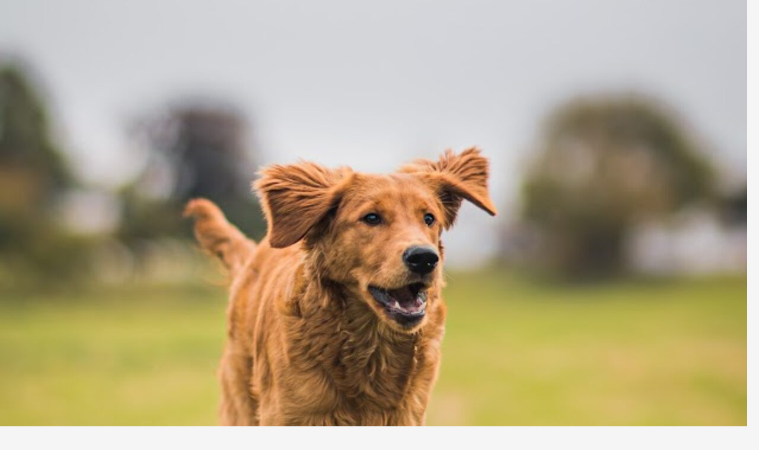

--- FILE ---
content_type: text/html; charset=UTF-8
request_url: https://prima.sysrq.info/index.php/2014/12/23/god-jul-2/
body_size: 11620
content:
<!DOCTYPE html>
<html lang="nb-NO" xmlns:og="http://ogp.me/ns#" xmlns:fb="http://ogp.me/ns/fb#">
<head>
	<meta charset="UTF-8">
	<meta name="viewport" content="width=device-width, initial-scale=1.0">
	<title>GOD JUL | Gyldenlykke</title>
	<link rel="profile" href="https://gmpg.org/xfn/11">
	<link rel="pingback" href="https://prima.sysrq.info/xmlrpc.php">
	<meta name='robots' content='max-image-preview:large' />
<link rel="alternate" type="application/rss+xml" title="Gyldenlykke &raquo; strøm" href="https://prima.sysrq.info/index.php/feed/" />
<link rel="alternate" type="application/rss+xml" title="Gyldenlykke &raquo; kommentarstrøm" href="https://prima.sysrq.info/index.php/comments/feed/" />
<link rel="alternate" type="application/rss+xml" title="Gyldenlykke &raquo; GOD JUL kommentarstrøm" href="https://prima.sysrq.info/index.php/2014/12/23/god-jul-2/feed/" />
<link rel="alternate" title="oEmbed (JSON)" type="application/json+oembed" href="https://prima.sysrq.info/index.php/wp-json/oembed/1.0/embed?url=https%3A%2F%2Fprima.sysrq.info%2Findex.php%2F2014%2F12%2F23%2Fgod-jul-2%2F" />
<link rel="alternate" title="oEmbed (XML)" type="text/xml+oembed" href="https://prima.sysrq.info/index.php/wp-json/oembed/1.0/embed?url=https%3A%2F%2Fprima.sysrq.info%2Findex.php%2F2014%2F12%2F23%2Fgod-jul-2%2F&#038;format=xml" />
<style id='wp-img-auto-sizes-contain-inline-css'>
img:is([sizes=auto i],[sizes^="auto," i]){contain-intrinsic-size:3000px 1500px}
/*# sourceURL=wp-img-auto-sizes-contain-inline-css */
</style>
<style id='wp-emoji-styles-inline-css'>

	img.wp-smiley, img.emoji {
		display: inline !important;
		border: none !important;
		box-shadow: none !important;
		height: 1em !important;
		width: 1em !important;
		margin: 0 0.07em !important;
		vertical-align: -0.1em !important;
		background: none !important;
		padding: 0 !important;
	}
/*# sourceURL=wp-emoji-styles-inline-css */
</style>
<style id='wp-block-library-inline-css'>
:root{--wp-block-synced-color:#7a00df;--wp-block-synced-color--rgb:122,0,223;--wp-bound-block-color:var(--wp-block-synced-color);--wp-editor-canvas-background:#ddd;--wp-admin-theme-color:#007cba;--wp-admin-theme-color--rgb:0,124,186;--wp-admin-theme-color-darker-10:#006ba1;--wp-admin-theme-color-darker-10--rgb:0,107,160.5;--wp-admin-theme-color-darker-20:#005a87;--wp-admin-theme-color-darker-20--rgb:0,90,135;--wp-admin-border-width-focus:2px}@media (min-resolution:192dpi){:root{--wp-admin-border-width-focus:1.5px}}.wp-element-button{cursor:pointer}:root .has-very-light-gray-background-color{background-color:#eee}:root .has-very-dark-gray-background-color{background-color:#313131}:root .has-very-light-gray-color{color:#eee}:root .has-very-dark-gray-color{color:#313131}:root .has-vivid-green-cyan-to-vivid-cyan-blue-gradient-background{background:linear-gradient(135deg,#00d084,#0693e3)}:root .has-purple-crush-gradient-background{background:linear-gradient(135deg,#34e2e4,#4721fb 50%,#ab1dfe)}:root .has-hazy-dawn-gradient-background{background:linear-gradient(135deg,#faaca8,#dad0ec)}:root .has-subdued-olive-gradient-background{background:linear-gradient(135deg,#fafae1,#67a671)}:root .has-atomic-cream-gradient-background{background:linear-gradient(135deg,#fdd79a,#004a59)}:root .has-nightshade-gradient-background{background:linear-gradient(135deg,#330968,#31cdcf)}:root .has-midnight-gradient-background{background:linear-gradient(135deg,#020381,#2874fc)}:root{--wp--preset--font-size--normal:16px;--wp--preset--font-size--huge:42px}.has-regular-font-size{font-size:1em}.has-larger-font-size{font-size:2.625em}.has-normal-font-size{font-size:var(--wp--preset--font-size--normal)}.has-huge-font-size{font-size:var(--wp--preset--font-size--huge)}.has-text-align-center{text-align:center}.has-text-align-left{text-align:left}.has-text-align-right{text-align:right}.has-fit-text{white-space:nowrap!important}#end-resizable-editor-section{display:none}.aligncenter{clear:both}.items-justified-left{justify-content:flex-start}.items-justified-center{justify-content:center}.items-justified-right{justify-content:flex-end}.items-justified-space-between{justify-content:space-between}.screen-reader-text{border:0;clip-path:inset(50%);height:1px;margin:-1px;overflow:hidden;padding:0;position:absolute;width:1px;word-wrap:normal!important}.screen-reader-text:focus{background-color:#ddd;clip-path:none;color:#444;display:block;font-size:1em;height:auto;left:5px;line-height:normal;padding:15px 23px 14px;text-decoration:none;top:5px;width:auto;z-index:100000}html :where(.has-border-color){border-style:solid}html :where([style*=border-top-color]){border-top-style:solid}html :where([style*=border-right-color]){border-right-style:solid}html :where([style*=border-bottom-color]){border-bottom-style:solid}html :where([style*=border-left-color]){border-left-style:solid}html :where([style*=border-width]){border-style:solid}html :where([style*=border-top-width]){border-top-style:solid}html :where([style*=border-right-width]){border-right-style:solid}html :where([style*=border-bottom-width]){border-bottom-style:solid}html :where([style*=border-left-width]){border-left-style:solid}html :where(img[class*=wp-image-]){height:auto;max-width:100%}:where(figure){margin:0 0 1em}html :where(.is-position-sticky){--wp-admin--admin-bar--position-offset:var(--wp-admin--admin-bar--height,0px)}@media screen and (max-width:600px){html :where(.is-position-sticky){--wp-admin--admin-bar--position-offset:0px}}

/*# sourceURL=wp-block-library-inline-css */
</style><style id='global-styles-inline-css'>
:root{--wp--preset--aspect-ratio--square: 1;--wp--preset--aspect-ratio--4-3: 4/3;--wp--preset--aspect-ratio--3-4: 3/4;--wp--preset--aspect-ratio--3-2: 3/2;--wp--preset--aspect-ratio--2-3: 2/3;--wp--preset--aspect-ratio--16-9: 16/9;--wp--preset--aspect-ratio--9-16: 9/16;--wp--preset--color--black: #000;--wp--preset--color--cyan-bluish-gray: #abb8c3;--wp--preset--color--white: #fff;--wp--preset--color--pale-pink: #f78da7;--wp--preset--color--vivid-red: #cf2e2e;--wp--preset--color--luminous-vivid-orange: #ff6900;--wp--preset--color--luminous-vivid-amber: #fcb900;--wp--preset--color--light-green-cyan: #7bdcb5;--wp--preset--color--vivid-green-cyan: #00d084;--wp--preset--color--pale-cyan-blue: #8ed1fc;--wp--preset--color--vivid-cyan-blue: #0693e3;--wp--preset--color--vivid-purple: #9b51e0;--wp--preset--color--green: #24890d;--wp--preset--color--dark-gray: #2b2b2b;--wp--preset--color--medium-gray: #767676;--wp--preset--color--light-gray: #f5f5f5;--wp--preset--gradient--vivid-cyan-blue-to-vivid-purple: linear-gradient(135deg,rgb(6,147,227) 0%,rgb(155,81,224) 100%);--wp--preset--gradient--light-green-cyan-to-vivid-green-cyan: linear-gradient(135deg,rgb(122,220,180) 0%,rgb(0,208,130) 100%);--wp--preset--gradient--luminous-vivid-amber-to-luminous-vivid-orange: linear-gradient(135deg,rgb(252,185,0) 0%,rgb(255,105,0) 100%);--wp--preset--gradient--luminous-vivid-orange-to-vivid-red: linear-gradient(135deg,rgb(255,105,0) 0%,rgb(207,46,46) 100%);--wp--preset--gradient--very-light-gray-to-cyan-bluish-gray: linear-gradient(135deg,rgb(238,238,238) 0%,rgb(169,184,195) 100%);--wp--preset--gradient--cool-to-warm-spectrum: linear-gradient(135deg,rgb(74,234,220) 0%,rgb(151,120,209) 20%,rgb(207,42,186) 40%,rgb(238,44,130) 60%,rgb(251,105,98) 80%,rgb(254,248,76) 100%);--wp--preset--gradient--blush-light-purple: linear-gradient(135deg,rgb(255,206,236) 0%,rgb(152,150,240) 100%);--wp--preset--gradient--blush-bordeaux: linear-gradient(135deg,rgb(254,205,165) 0%,rgb(254,45,45) 50%,rgb(107,0,62) 100%);--wp--preset--gradient--luminous-dusk: linear-gradient(135deg,rgb(255,203,112) 0%,rgb(199,81,192) 50%,rgb(65,88,208) 100%);--wp--preset--gradient--pale-ocean: linear-gradient(135deg,rgb(255,245,203) 0%,rgb(182,227,212) 50%,rgb(51,167,181) 100%);--wp--preset--gradient--electric-grass: linear-gradient(135deg,rgb(202,248,128) 0%,rgb(113,206,126) 100%);--wp--preset--gradient--midnight: linear-gradient(135deg,rgb(2,3,129) 0%,rgb(40,116,252) 100%);--wp--preset--font-size--small: 13px;--wp--preset--font-size--medium: 20px;--wp--preset--font-size--large: 36px;--wp--preset--font-size--x-large: 42px;--wp--preset--spacing--20: 0.44rem;--wp--preset--spacing--30: 0.67rem;--wp--preset--spacing--40: 1rem;--wp--preset--spacing--50: 1.5rem;--wp--preset--spacing--60: 2.25rem;--wp--preset--spacing--70: 3.38rem;--wp--preset--spacing--80: 5.06rem;--wp--preset--shadow--natural: 6px 6px 9px rgba(0, 0, 0, 0.2);--wp--preset--shadow--deep: 12px 12px 50px rgba(0, 0, 0, 0.4);--wp--preset--shadow--sharp: 6px 6px 0px rgba(0, 0, 0, 0.2);--wp--preset--shadow--outlined: 6px 6px 0px -3px rgb(255, 255, 255), 6px 6px rgb(0, 0, 0);--wp--preset--shadow--crisp: 6px 6px 0px rgb(0, 0, 0);}:where(.is-layout-flex){gap: 0.5em;}:where(.is-layout-grid){gap: 0.5em;}body .is-layout-flex{display: flex;}.is-layout-flex{flex-wrap: wrap;align-items: center;}.is-layout-flex > :is(*, div){margin: 0;}body .is-layout-grid{display: grid;}.is-layout-grid > :is(*, div){margin: 0;}:where(.wp-block-columns.is-layout-flex){gap: 2em;}:where(.wp-block-columns.is-layout-grid){gap: 2em;}:where(.wp-block-post-template.is-layout-flex){gap: 1.25em;}:where(.wp-block-post-template.is-layout-grid){gap: 1.25em;}.has-black-color{color: var(--wp--preset--color--black) !important;}.has-cyan-bluish-gray-color{color: var(--wp--preset--color--cyan-bluish-gray) !important;}.has-white-color{color: var(--wp--preset--color--white) !important;}.has-pale-pink-color{color: var(--wp--preset--color--pale-pink) !important;}.has-vivid-red-color{color: var(--wp--preset--color--vivid-red) !important;}.has-luminous-vivid-orange-color{color: var(--wp--preset--color--luminous-vivid-orange) !important;}.has-luminous-vivid-amber-color{color: var(--wp--preset--color--luminous-vivid-amber) !important;}.has-light-green-cyan-color{color: var(--wp--preset--color--light-green-cyan) !important;}.has-vivid-green-cyan-color{color: var(--wp--preset--color--vivid-green-cyan) !important;}.has-pale-cyan-blue-color{color: var(--wp--preset--color--pale-cyan-blue) !important;}.has-vivid-cyan-blue-color{color: var(--wp--preset--color--vivid-cyan-blue) !important;}.has-vivid-purple-color{color: var(--wp--preset--color--vivid-purple) !important;}.has-black-background-color{background-color: var(--wp--preset--color--black) !important;}.has-cyan-bluish-gray-background-color{background-color: var(--wp--preset--color--cyan-bluish-gray) !important;}.has-white-background-color{background-color: var(--wp--preset--color--white) !important;}.has-pale-pink-background-color{background-color: var(--wp--preset--color--pale-pink) !important;}.has-vivid-red-background-color{background-color: var(--wp--preset--color--vivid-red) !important;}.has-luminous-vivid-orange-background-color{background-color: var(--wp--preset--color--luminous-vivid-orange) !important;}.has-luminous-vivid-amber-background-color{background-color: var(--wp--preset--color--luminous-vivid-amber) !important;}.has-light-green-cyan-background-color{background-color: var(--wp--preset--color--light-green-cyan) !important;}.has-vivid-green-cyan-background-color{background-color: var(--wp--preset--color--vivid-green-cyan) !important;}.has-pale-cyan-blue-background-color{background-color: var(--wp--preset--color--pale-cyan-blue) !important;}.has-vivid-cyan-blue-background-color{background-color: var(--wp--preset--color--vivid-cyan-blue) !important;}.has-vivid-purple-background-color{background-color: var(--wp--preset--color--vivid-purple) !important;}.has-black-border-color{border-color: var(--wp--preset--color--black) !important;}.has-cyan-bluish-gray-border-color{border-color: var(--wp--preset--color--cyan-bluish-gray) !important;}.has-white-border-color{border-color: var(--wp--preset--color--white) !important;}.has-pale-pink-border-color{border-color: var(--wp--preset--color--pale-pink) !important;}.has-vivid-red-border-color{border-color: var(--wp--preset--color--vivid-red) !important;}.has-luminous-vivid-orange-border-color{border-color: var(--wp--preset--color--luminous-vivid-orange) !important;}.has-luminous-vivid-amber-border-color{border-color: var(--wp--preset--color--luminous-vivid-amber) !important;}.has-light-green-cyan-border-color{border-color: var(--wp--preset--color--light-green-cyan) !important;}.has-vivid-green-cyan-border-color{border-color: var(--wp--preset--color--vivid-green-cyan) !important;}.has-pale-cyan-blue-border-color{border-color: var(--wp--preset--color--pale-cyan-blue) !important;}.has-vivid-cyan-blue-border-color{border-color: var(--wp--preset--color--vivid-cyan-blue) !important;}.has-vivid-purple-border-color{border-color: var(--wp--preset--color--vivid-purple) !important;}.has-vivid-cyan-blue-to-vivid-purple-gradient-background{background: var(--wp--preset--gradient--vivid-cyan-blue-to-vivid-purple) !important;}.has-light-green-cyan-to-vivid-green-cyan-gradient-background{background: var(--wp--preset--gradient--light-green-cyan-to-vivid-green-cyan) !important;}.has-luminous-vivid-amber-to-luminous-vivid-orange-gradient-background{background: var(--wp--preset--gradient--luminous-vivid-amber-to-luminous-vivid-orange) !important;}.has-luminous-vivid-orange-to-vivid-red-gradient-background{background: var(--wp--preset--gradient--luminous-vivid-orange-to-vivid-red) !important;}.has-very-light-gray-to-cyan-bluish-gray-gradient-background{background: var(--wp--preset--gradient--very-light-gray-to-cyan-bluish-gray) !important;}.has-cool-to-warm-spectrum-gradient-background{background: var(--wp--preset--gradient--cool-to-warm-spectrum) !important;}.has-blush-light-purple-gradient-background{background: var(--wp--preset--gradient--blush-light-purple) !important;}.has-blush-bordeaux-gradient-background{background: var(--wp--preset--gradient--blush-bordeaux) !important;}.has-luminous-dusk-gradient-background{background: var(--wp--preset--gradient--luminous-dusk) !important;}.has-pale-ocean-gradient-background{background: var(--wp--preset--gradient--pale-ocean) !important;}.has-electric-grass-gradient-background{background: var(--wp--preset--gradient--electric-grass) !important;}.has-midnight-gradient-background{background: var(--wp--preset--gradient--midnight) !important;}.has-small-font-size{font-size: var(--wp--preset--font-size--small) !important;}.has-medium-font-size{font-size: var(--wp--preset--font-size--medium) !important;}.has-large-font-size{font-size: var(--wp--preset--font-size--large) !important;}.has-x-large-font-size{font-size: var(--wp--preset--font-size--x-large) !important;}
/*# sourceURL=global-styles-inline-css */
</style>

<style id='classic-theme-styles-inline-css'>
/*! This file is auto-generated */
.wp-block-button__link{color:#fff;background-color:#32373c;border-radius:9999px;box-shadow:none;text-decoration:none;padding:calc(.667em + 2px) calc(1.333em + 2px);font-size:1.125em}.wp-block-file__button{background:#32373c;color:#fff;text-decoration:none}
/*# sourceURL=/wp-includes/css/classic-themes.min.css */
</style>
<link rel='stylesheet' id='twentyfourteen-lato-css' href='https://prima.sysrq.info/wp-content/themes/twentyfourteen/fonts/font-lato.css?ver=20230328' media='all' />
<link rel='stylesheet' id='genericons-css' href='https://prima.sysrq.info/wp-content/themes/twentyfourteen/genericons/genericons.css?ver=20251101' media='all' />
<link rel='stylesheet' id='twentyfourteen-style-css' href='https://prima.sysrq.info/wp-content/themes/twentyfourteen/style.css?ver=20251202' media='all' />
<link rel='stylesheet' id='twentyfourteen-block-style-css' href='https://prima.sysrq.info/wp-content/themes/twentyfourteen/css/blocks.css?ver=20250715' media='all' />
<link rel='stylesheet' id='dvk-social-sharing-css' href='https://prima.sysrq.info/wp-content/plugins/dvk-social-sharing/assets/css/styles.min.css?ver=1.3.9' media='all' />
<script src="https://prima.sysrq.info/wp-includes/js/jquery/jquery.min.js?ver=3.7.1" id="jquery-core-js"></script>
<script src="https://prima.sysrq.info/wp-includes/js/jquery/jquery-migrate.min.js?ver=3.4.1" id="jquery-migrate-js"></script>
<script src="https://prima.sysrq.info/wp-content/themes/twentyfourteen/js/functions.js?ver=20250729" id="twentyfourteen-script-js" defer data-wp-strategy="defer"></script>
<link rel="https://api.w.org/" href="https://prima.sysrq.info/index.php/wp-json/" /><link rel="alternate" title="JSON" type="application/json" href="https://prima.sysrq.info/index.php/wp-json/wp/v2/posts/389" /><link rel="EditURI" type="application/rsd+xml" title="RSD" href="https://prima.sysrq.info/xmlrpc.php?rsd" />
<meta name="generator" content="WordPress 6.9" />
<link rel="canonical" href="https://prima.sysrq.info/index.php/2014/12/23/god-jul-2/" />
<link rel='shortlink' href='https://prima.sysrq.info/?p=389' />
<!-- Analytics by WP Statistics - https://wp-statistics.com -->
<style>.recentcomments a{display:inline !important;padding:0 !important;margin:0 !important;}</style>
    <!-- START - Open Graph and Twitter Card Tags 3.3.9 -->
     <!-- Facebook Open Graph -->
      <meta property="og:locale" content="nb_NO"/>
      <meta property="og:site_name" content="Gyldenlykke"/>
      <meta property="og:title" content="GOD JUL"/>
      <meta property="og:url" content="https://prima.sysrq.info/index.php/2014/12/23/god-jul-2/"/>
      <meta property="og:type" content="article"/>
      <meta property="og:description" content="GOD JUL"/>
      <meta property="og:image" content="http://prima.sysrq.info/wp-content/uploads/2016/11/29486908971_50428851e1_h.jpg"/>
      <meta property="og:image:url" content="http://prima.sysrq.info/wp-content/uploads/2016/11/29486908971_50428851e1_h.jpg"/>
      <meta property="article:published_time" content="2014-12-23T08:37:18+01:00"/>
      <meta property="article:modified_time" content="2014-12-23T08:37:18+01:00" />
      <meta property="og:updated_time" content="2014-12-23T08:37:18+01:00" />
      <meta property="article:section" content="Uncategorized"/>
     <!-- Google+ / Schema.org -->
      <meta itemprop="name" content="GOD JUL"/>
      <meta itemprop="headline" content="GOD JUL"/>
      <meta itemprop="description" content="GOD JUL"/>
      <meta itemprop="image" content="http://prima.sysrq.info/wp-content/uploads/2016/11/29486908971_50428851e1_h.jpg"/>
      <meta itemprop="datePublished" content="2014-12-23"/>
      <meta itemprop="dateModified" content="2014-12-23T08:37:18+01:00" />
      <meta itemprop="author" content="evy"/>
      <!--<meta itemprop="publisher" content="Gyldenlykke"/>--> <!-- To solve: The attribute publisher.itemtype has an invalid value. -->
     <!-- Twitter Cards -->
      <meta name="twitter:title" content="GOD JUL"/>
      <meta name="twitter:url" content="https://prima.sysrq.info/index.php/2014/12/23/god-jul-2/"/>
      <meta name="twitter:description" content="GOD JUL"/>
      <meta name="twitter:image" content="http://prima.sysrq.info/wp-content/uploads/2016/11/29486908971_50428851e1_h.jpg"/>
      <meta name="twitter:card" content="summary_large_image"/>
     <!-- SEO -->
     <!-- Misc. tags -->
     <!-- is_singular -->
    <!-- END - Open Graph and Twitter Card Tags 3.3.9 -->
        
    </head>

<body class="wp-singular post-template-default single single-post postid-389 single-format-standard wp-embed-responsive wp-theme-twentyfourteen group-blog header-image full-width singular">
<a class="screen-reader-text skip-link" href="#content">
	Hopp til innhold</a>
<div id="page" class="hfeed site">
			<div id="site-header">
		<a href="https://prima.sysrq.info/" rel="home" >
			<img src="https://prima.sysrq.info/wp-content/uploads/2024/10/cropped-1F4A2705.jpg" width="1260" height="1165" alt="Gyldenlykke" srcset="https://prima.sysrq.info/wp-content/uploads/2024/10/cropped-1F4A2705.jpg 1260w, https://prima.sysrq.info/wp-content/uploads/2024/10/cropped-1F4A2705-300x277.jpg 300w, https://prima.sysrq.info/wp-content/uploads/2024/10/cropped-1F4A2705-150x139.jpg 150w, https://prima.sysrq.info/wp-content/uploads/2024/10/cropped-1F4A2705-768x710.jpg 768w" sizes="(max-width: 1260px) 100vw, 1260px" decoding="async" fetchpriority="high" />		</a>
	</div>
	
	<header id="masthead" class="site-header">
		<div class="header-main">
							<h1 class="site-title"><a href="https://prima.sysrq.info/" rel="home" >Gyldenlykke</a></h1>
			
			<div class="search-toggle">
				<a href="#search-container" class="screen-reader-text" aria-expanded="false" aria-controls="search-container">
					Søk				</a>
			</div>

			<nav id="primary-navigation" class="site-navigation primary-navigation">
				<button class="menu-toggle">Primærmeny</button>
				<div class="menu-test-container"><ul id="primary-menu" class="nav-menu"><li id="menu-item-2940" class="menu-item menu-item-type-custom menu-item-object-custom menu-item-home menu-item-2940"><a href="http://prima.sysrq.info">Hjem</a></li>
<li id="menu-item-2943" class="menu-item menu-item-type-post_type menu-item-object-page menu-item-2943"><a href="https://prima.sysrq.info/index.php/den-gyldne-lykke/">Den gyldne lykke</a></li>
<li id="menu-item-2942" class="menu-item menu-item-type-post_type menu-item-object-page menu-item-2942"><a href="https://prima.sysrq.info/index.php/hva-har-vi-fatt-til/">Hva har vi fått til?</a></li>
</ul></div>			</nav>
		</div>

		<div id="search-container" class="search-box-wrapper hide">
			<div class="search-box">
				<form role="search" method="get" class="search-form" action="https://prima.sysrq.info/">
				<label>
					<span class="screen-reader-text">Søk etter:</span>
					<input type="search" class="search-field" placeholder="Søk &hellip;" value="" name="s" />
				</label>
				<input type="submit" class="search-submit" value="Søk" />
			</form>			</div>
		</div>
	</header><!-- #masthead -->

	<div id="main" class="site-main">

	<div id="primary" class="content-area">
		<div id="content" class="site-content" role="main">
			
<article id="post-389" class="post-389 post type-post status-publish format-standard hentry category-uncategorized">
	
	<header class="entry-header">
		<h1 class="entry-title">GOD JUL</h1>
		<div class="entry-meta">
			<span class="entry-date"><a href="https://prima.sysrq.info/index.php/2014/12/23/god-jul-2/" rel="bookmark"><time class="entry-date" datetime="2014-12-23T08:37:18+01:00">23. desember 2014</time></a></span> <span class="byline"><span class="author vcard"><a class="url fn n" href="https://prima.sysrq.info/index.php/author/evy/" rel="author">evy</a></span></span>			<span class="comments-link"><a href="https://prima.sysrq.info/index.php/2014/12/23/god-jul-2/#respond">Legg igjen en kommentar</a></span>
						</div><!-- .entry-meta -->
	</header><!-- .entry-header -->

		<div class="entry-content">
		<p><a href="http://prima.sysrq.info/wp-content/uploads/2014/12/cid_inlineimage1julebilder-prima.jpg"><img decoding="async" class="alignnone size-full wp-image-390" src="http://prima.sysrq.info/wp-content/uploads/2014/12/cid_inlineimage1julebilder-prima.jpg" alt="!cid_inlineImage1julebilder prima" width="660" height="439" /></a> <a href="http://prima.sysrq.info/wp-content/uploads/2014/12/cid_inlineimage0julebilde-prima1.jpg"><img decoding="async" class="alignnone size-full wp-image-391" src="http://prima.sysrq.info/wp-content/uploads/2014/12/cid_inlineimage0julebilde-prima1.jpg" alt="!cid_inlineImage0julebilde prima1" width="660" height="991" /></a></p>
<!-- Social Sharing by Danny - v1.3.9 - https://wordpress.org/plugins/dvk-social-sharing/ --><p class="dvk-social-sharing ss-icon-size-32"><span class="ss-ask">Del dette innlegget:</span><a rel="external nofollow" class="ss-twitter" href="https://twitter.com/intent/tweet/?text=GOD+JUL&url=https%3A%2F%2Fprima.sysrq.info%2Findex.php%2F2014%2F12%2F23%2Fgod-jul-2%2F" target="_blank">
				<span class="ss-icon ss-icon-twitter"></span>
				<span class="ss-text">on Twitter</span>
				</a> <a rel="external nofollow" class="ss-facebook" href="https://www.facebook.com/sharer/sharer.php?s=100&p[url]=https%3A%2F%2Fprima.sysrq.info%2Findex.php%2F2014%2F12%2F23%2Fgod-jul-2%2F&p[title]=GOD+JUL" target="_blank" >
					<span class="ss-icon ss-icon-facebook"></span>
					<span class="ss-text">on Facebook</span>
				</a> </p><!-- / Social Sharing By Danny -->	</div><!-- .entry-content -->
	
	</article><!-- #post-389 -->
		<nav class="navigation post-navigation">
		<h1 class="screen-reader-text">
			Innleggsnavigasjon		</h1>
		<div class="nav-links">
			<a href="https://prima.sysrq.info/index.php/2014/12/16/julebilder/" rel="prev"><span class="meta-nav">Forrige innlegg</span>Julebilder</a><a href="https://prima.sysrq.info/index.php/2015/01/06/nytt-ar-og-nye-muligheter/" rel="next"><span class="meta-nav">Neste innlegg</span>Nytt år og nye muligheter</a>			</div><!-- .nav-links -->
		</nav><!-- .navigation -->
		
<div id="comments" class="comments-area">

	
		<div id="respond" class="comment-respond">
		<h3 id="reply-title" class="comment-reply-title">Legg igjen en kommentar <small><a rel="nofollow" id="cancel-comment-reply-link" href="/index.php/2014/12/23/god-jul-2/#respond" style="display:none;">Avbryt svar</a></small></h3><form action="https://prima.sysrq.info/wp-comments-post.php" method="post" id="commentform" class="comment-form"><p class="comment-notes"><span id="email-notes">Din e-postadresse vil ikke bli publisert.</span> <span class="required-field-message">Obligatoriske felt er merket med <span class="required">*</span></span></p><p class="comment-form-comment"><label for="comment">Kommentar <span class="required">*</span></label> <textarea id="comment" name="comment" cols="45" rows="8" maxlength="65525" required></textarea></p><p class="comment-form-author"><label for="author">Navn <span class="required">*</span></label> <input id="author" name="author" type="text" value="" size="30" maxlength="245" autocomplete="name" required /></p>
<p class="comment-form-email"><label for="email">E-post <span class="required">*</span></label> <input id="email" name="email" type="email" value="" size="30" maxlength="100" aria-describedby="email-notes" autocomplete="email" required /></p>
<p class="comment-form-url"><label for="url">Nettsted</label> <input id="url" name="url" type="url" value="" size="30" maxlength="200" autocomplete="url" /></p>
<p class="form-submit"><input name="submit" type="submit" id="submit" class="submit" value="Publiser kommentar" /> <input type='hidden' name='comment_post_ID' value='389' id='comment_post_ID' />
<input type='hidden' name='comment_parent' id='comment_parent' value='0' />
</p><p style="display: none;"><input type="hidden" id="akismet_comment_nonce" name="akismet_comment_nonce" value="c37e31f858" /></p><p style="display: none !important;" class="akismet-fields-container" data-prefix="ak_"><label>&#916;<textarea name="ak_hp_textarea" cols="45" rows="8" maxlength="100"></textarea></label><input type="hidden" id="ak_js_1" name="ak_js" value="101"/><script>document.getElementById( "ak_js_1" ).setAttribute( "value", ( new Date() ).getTime() );</script></p></form>	</div><!-- #respond -->
	<p class="akismet_comment_form_privacy_notice">Dette nettstedet bruker Akismet for å redusere spam. <a href="https://akismet.com/privacy/" target="_blank" rel="nofollow noopener">Finn ut mer om hvordan kommentardataene dine behandles.</a></p>
</div><!-- #comments -->
		</div><!-- #content -->
	</div><!-- #primary -->

<div id="secondary">
		<h2 class="site-description">En goldenfrøken i fri dressur</h2>
	
	
		<div id="primary-sidebar" class="primary-sidebar widget-area" role="complementary">
		<aside id="search-2" class="widget widget_search"><form role="search" method="get" class="search-form" action="https://prima.sysrq.info/">
				<label>
					<span class="screen-reader-text">Søk etter:</span>
					<input type="search" class="search-field" placeholder="Søk &hellip;" value="" name="s" />
				</label>
				<input type="submit" class="search-submit" value="Søk" />
			</form></aside>
		<aside id="recent-posts-2" class="widget widget_recent_entries">
		<h1 class="widget-title">Siste innlegg</h1><nav aria-label="Siste innlegg">
		<ul>
											<li>
					<a href="https://prima.sysrq.info/index.php/2025/04/26/utstilling/">Utstilling</a>
									</li>
											<li>
					<a href="https://prima.sysrq.info/index.php/2025/01/31/1o-maneder/">1o måneder</a>
									</li>
											<li>
					<a href="https://prima.sysrq.info/index.php/2025/01/24/valpelivet/">Valpelivet</a>
									</li>
											<li>
					<a href="https://prima.sysrq.info/index.php/2024/12/13/advent-3/">Advent</a>
									</li>
											<li>
					<a href="https://prima.sysrq.info/index.php/2024/10/22/sover-jeg-i-klassen/">Sover jeg i klassen?</a>
									</li>
					</ul>

		</nav></aside><aside id="recent-comments-2" class="widget widget_recent_comments"><h1 class="widget-title">Siste kommentarer</h1><nav aria-label="Siste kommentarer"><ul id="recentcomments"><li class="recentcomments"><span class="comment-author-link">evy</span> til <a href="https://prima.sysrq.info/index.php/2024/10/22/sover-jeg-i-klassen/#comment-374580">Sover jeg i klassen?</a></li><li class="recentcomments"><span class="comment-author-link"><a href="http://josse_lebassetfauve" class="url" rel="ugc external nofollow">Nina</a></span> til <a href="https://prima.sysrq.info/index.php/2024/10/22/sover-jeg-i-klassen/#comment-374366">Sover jeg i klassen?</a></li><li class="recentcomments"><span class="comment-author-link">Hanne</span> til <a href="https://prima.sysrq.info/index.php/2024/07/07/hva-synes-dere/#comment-346960">Hva synes dere??</a></li><li class="recentcomments"><span class="comment-author-link">Nina Bing</span> til <a href="https://prima.sysrq.info/index.php/2024/06/15/end-of-an-era/#comment-338530">End of an era</a></li><li class="recentcomments"><span class="comment-author-link">evy</span> til <a href="https://prima.sysrq.info/index.php/2024/02/04/forskjellige-raser-jeg-titter-pa/#comment-311206">Forskjellige raser jeg titter på</a></li></ul></nav></aside><aside id="tag_cloud-2" class="widget widget_tag_cloud"><h1 class="widget-title">Stikkord</h1><nav aria-label="Stikkord"><div class="tagcloud"><ul class='wp-tag-cloud' role='list'>
	<li><a href="https://prima.sysrq.info/index.php/tag/aktivisering/" class="tag-cloud-link tag-link-4 tag-link-position-1" style="font-size: 15.807692307692pt;" aria-label="aktivisering (56 elementer)">aktivisering</a></li>
	<li><a href="https://prima.sysrq.info/index.php/tag/apport/" class="tag-cloud-link tag-link-6 tag-link-position-2" style="font-size: 11.634615384615pt;" aria-label="apport (27 elementer)">apport</a></li>
	<li><a href="https://prima.sysrq.info/index.php/tag/avknapp/" class="tag-cloud-link tag-link-10 tag-link-position-3" style="font-size: 15.942307692308pt;" aria-label="avknapp (58 elementer)">avknapp</a></li>
	<li><a href="https://prima.sysrq.info/index.php/tag/bading/" class="tag-cloud-link tag-link-14 tag-link-position-4" style="font-size: 13.115384615385pt;" aria-label="bading (35 elementer)">bading</a></li>
	<li><a href="https://prima.sysrq.info/index.php/tag/belonning/" class="tag-cloud-link tag-link-19 tag-link-position-5" style="font-size: 11.096153846154pt;" aria-label="belønning (25 elementer)">belønning</a></li>
	<li><a href="https://prima.sysrq.info/index.php/tag/bilder/" class="tag-cloud-link tag-link-22 tag-link-position-6" style="font-size: 22pt;" aria-label="bilder (166 elementer)">bilder</a></li>
	<li><a href="https://prima.sysrq.info/index.php/tag/blandingshund/" class="tag-cloud-link tag-link-24 tag-link-position-7" style="font-size: 8.2692307692308pt;" aria-label="blandingshund (15 elementer)">blandingshund</a></li>
	<li><a href="https://prima.sysrq.info/index.php/tag/bruks/" class="tag-cloud-link tag-link-31 tag-link-position-8" style="font-size: 9.8846153846154pt;" aria-label="bruks (20 elementer)">bruks</a></li>
	<li><a href="https://prima.sysrq.info/index.php/tag/burtrening/" class="tag-cloud-link tag-link-33 tag-link-position-9" style="font-size: 11.096153846154pt;" aria-label="burtrening (25 elementer)">burtrening</a></li>
	<li><a href="https://prima.sysrq.info/index.php/tag/dekk-fra-holdt/" class="tag-cloud-link tag-link-39 tag-link-position-10" style="font-size: 8pt;" aria-label="dekk fra holdt (14 elementer)">dekk fra holdt</a></li>
	<li><a href="https://prima.sysrq.info/index.php/tag/fellesdekk/" class="tag-cloud-link tag-link-48 tag-link-position-11" style="font-size: 12.442307692308pt;" aria-label="fellesdekk (31 elementer)">fellesdekk</a></li>
	<li><a href="https://prima.sysrq.info/index.php/tag/fokus/" class="tag-cloud-link tag-link-54 tag-link-position-12" style="font-size: 13.923076923077pt;" aria-label="fokus (41 elementer)">fokus</a></li>
	<li><a href="https://prima.sysrq.info/index.php/tag/fvf/" class="tag-cloud-link tag-link-59 tag-link-position-13" style="font-size: 9.8846153846154pt;" aria-label="fvf (20 elementer)">fvf</a></li>
	<li><a href="https://prima.sysrq.info/index.php/tag/golden-retriever/" class="tag-cloud-link tag-link-66 tag-link-position-14" style="font-size: 17.557692307692pt;" aria-label="Golden retriever (77 elementer)">Golden retriever</a></li>
	<li><a href="https://prima.sysrq.info/index.php/tag/helse/" class="tag-cloud-link tag-link-75 tag-link-position-15" style="font-size: 15.269230769231pt;" aria-label="helse (52 elementer)">helse</a></li>
	<li><a href="https://prima.sysrq.info/index.php/tag/hyttetur/" class="tag-cloud-link tag-link-81 tag-link-position-16" style="font-size: 8.6730769230769pt;" aria-label="hyttetur (16 elementer)">hyttetur</a></li>
	<li><a href="https://prima.sysrq.info/index.php/tag/innkalling/" class="tag-cloud-link tag-link-83 tag-link-position-17" style="font-size: 13.923076923077pt;" aria-label="innkalling (41 elementer)">innkalling</a></li>
	<li><a href="https://prima.sysrq.info/index.php/tag/jaktgolden/" class="tag-cloud-link tag-link-87 tag-link-position-18" style="font-size: 20.923076923077pt;" aria-label="jaktgolden (137 elementer)">jaktgolden</a></li>
	<li><a href="https://prima.sysrq.info/index.php/tag/klikkertrening/" class="tag-cloud-link tag-link-104 tag-link-position-19" style="font-size: 13.384615384615pt;" aria-label="klikkertrening (37 elementer)">klikkertrening</a></li>
	<li><a href="https://prima.sysrq.info/index.php/tag/klov/" class="tag-cloud-link tag-link-103 tag-link-position-20" style="font-size: 9.0769230769231pt;" aria-label="Kløv (17 elementer)">Kløv</a></li>
	<li><a href="https://prima.sysrq.info/index.php/tag/konkurransepsykologi/" class="tag-cloud-link tag-link-106 tag-link-position-21" style="font-size: 14.326923076923pt;" aria-label="konkurransepsykologi (44 elementer)">konkurransepsykologi</a></li>
	<li><a href="https://prima.sysrq.info/index.php/tag/konkurranser/" class="tag-cloud-link tag-link-107 tag-link-position-22" style="font-size: 16.480769230769pt;" aria-label="konkurranser (64 elementer)">konkurranser</a></li>
	<li><a href="https://prima.sysrq.info/index.php/tag/kroppsbeherskelse/" class="tag-cloud-link tag-link-113 tag-link-position-23" style="font-size: 8.6730769230769pt;" aria-label="kroppsbeherskelse (16 elementer)">kroppsbeherskelse</a></li>
	<li><a href="https://prima.sysrq.info/index.php/tag/kroppsprak/" class="tag-cloud-link tag-link-114 tag-link-position-24" style="font-size: 11.634615384615pt;" aria-label="kroppspråk (27 elementer)">kroppspråk</a></li>
	<li><a href="https://prima.sysrq.info/index.php/tag/kurs/" class="tag-cloud-link tag-link-115 tag-link-position-25" style="font-size: 13.923076923077pt;" aria-label="kurs (41 elementer)">kurs</a></li>
	<li><a href="https://prima.sysrq.info/index.php/tag/labrador-retriever/" class="tag-cloud-link tag-link-116 tag-link-position-26" style="font-size: 9.6153846153846pt;" aria-label="labrador retriever (19 elementer)">labrador retriever</a></li>
	<li><a href="https://prima.sysrq.info/index.php/tag/lek/" class="tag-cloud-link tag-link-119 tag-link-position-27" style="font-size: 19.038461538462pt;" aria-label="lek (100 elementer)">lek</a></li>
	<li><a href="https://prima.sysrq.info/index.php/tag/lineforing/" class="tag-cloud-link tag-link-121 tag-link-position-28" style="font-size: 14.596153846154pt;" aria-label="lineføring (46 elementer)">lineføring</a></li>
	<li><a href="https://prima.sysrq.info/index.php/tag/lydighet/" class="tag-cloud-link tag-link-126 tag-link-position-29" style="font-size: 20.519230769231pt;" aria-label="lydighet (128 elementer)">lydighet</a></li>
	<li><a href="https://prima.sysrq.info/index.php/tag/lopetid/" class="tag-cloud-link tag-link-118 tag-link-position-30" style="font-size: 10.692307692308pt;" aria-label="Løpetid (23 elementer)">Løpetid</a></li>
	<li><a href="https://prima.sysrq.info/index.php/tag/mentaltrening/" class="tag-cloud-link tag-link-134 tag-link-position-31" style="font-size: 15.807692307692pt;" aria-label="mentaltrening (56 elementer)">mentaltrening</a></li>
	<li><a href="https://prima.sysrq.info/index.php/tag/miljotrening/" class="tag-cloud-link tag-link-136 tag-link-position-32" style="font-size: 12.038461538462pt;" aria-label="miljøtrening (29 elementer)">miljøtrening</a></li>
	<li><a href="https://prima.sysrq.info/index.php/tag/natur/" class="tag-cloud-link tag-link-141 tag-link-position-33" style="font-size: 9.6153846153846pt;" aria-label="natur (19 elementer)">natur</a></li>
	<li><a href="https://prima.sysrq.info/index.php/tag/prima/" class="tag-cloud-link tag-link-157 tag-link-position-34" style="font-size: 19.711538461538pt;" aria-label="Prima (111 elementer)">Prima</a></li>
	<li><a href="https://prima.sysrq.info/index.php/tag/rallylydighet/" class="tag-cloud-link tag-link-163 tag-link-position-35" style="font-size: 18.903846153846pt;" aria-label="Rallylydighet (96 elementer)">Rallylydighet</a></li>
	<li><a href="https://prima.sysrq.info/index.php/tag/sosialisering/" class="tag-cloud-link tag-link-188 tag-link-position-36" style="font-size: 13.519230769231pt;" aria-label="sosialisering (38 elementer)">sosialisering</a></li>
	<li><a href="https://prima.sysrq.info/index.php/tag/stevne/" class="tag-cloud-link tag-link-197 tag-link-position-37" style="font-size: 14.596153846154pt;" aria-label="stevne (46 elementer)">stevne</a></li>
	<li><a href="https://prima.sysrq.info/index.php/tag/stevner/" class="tag-cloud-link tag-link-198 tag-link-position-38" style="font-size: 8.2692307692308pt;" aria-label="stevner (15 elementer)">stevner</a></li>
	<li><a href="https://prima.sysrq.info/index.php/tag/sta-under-marsj/" class="tag-cloud-link tag-link-196 tag-link-position-39" style="font-size: 13.788461538462pt;" aria-label="stå under marsj (40 elementer)">stå under marsj</a></li>
	<li><a href="https://prima.sysrq.info/index.php/tag/sykling/" class="tag-cloud-link tag-link-202 tag-link-position-40" style="font-size: 11.365384615385pt;" aria-label="sykling (26 elementer)">sykling</a></li>
	<li><a href="https://prima.sysrq.info/index.php/tag/trening/" class="tag-cloud-link tag-link-214 tag-link-position-41" style="font-size: 18.769230769231pt;" aria-label="trening (94 elementer)">trening</a></li>
	<li><a href="https://prima.sysrq.info/index.php/tag/tur/" class="tag-cloud-link tag-link-219 tag-link-position-42" style="font-size: 19.576923076923pt;" aria-label="tur (108 elementer)">tur</a></li>
	<li><a href="https://prima.sysrq.info/index.php/tag/valp/" class="tag-cloud-link tag-link-223 tag-link-position-43" style="font-size: 15.134615384615pt;" aria-label="valp (50 elementer)">valp</a></li>
	<li><a href="https://prima.sysrq.info/index.php/tag/vann/" class="tag-cloud-link tag-link-225 tag-link-position-44" style="font-size: 12.711538461538pt;" aria-label="vann (33 elementer)">vann</a></li>
	<li><a href="https://prima.sysrq.info/index.php/tag/vekt/" class="tag-cloud-link tag-link-229 tag-link-position-45" style="font-size: 10.423076923077pt;" aria-label="vekt (22 elementer)">vekt</a></li>
</ul>
</div>
</nav></aside><aside id="archives-2" class="widget widget_archive"><h1 class="widget-title">Arkiv</h1><nav aria-label="Arkiv">
			<ul>
					<li><a href='https://prima.sysrq.info/index.php/2025/04/'>april 2025</a></li>
	<li><a href='https://prima.sysrq.info/index.php/2025/01/'>januar 2025</a></li>
	<li><a href='https://prima.sysrq.info/index.php/2024/12/'>desember 2024</a></li>
	<li><a href='https://prima.sysrq.info/index.php/2024/10/'>oktober 2024</a></li>
	<li><a href='https://prima.sysrq.info/index.php/2024/07/'>juli 2024</a></li>
	<li><a href='https://prima.sysrq.info/index.php/2024/06/'>juni 2024</a></li>
	<li><a href='https://prima.sysrq.info/index.php/2024/04/'>april 2024</a></li>
	<li><a href='https://prima.sysrq.info/index.php/2024/02/'>februar 2024</a></li>
	<li><a href='https://prima.sysrq.info/index.php/2023/10/'>oktober 2023</a></li>
	<li><a href='https://prima.sysrq.info/index.php/2023/08/'>august 2023</a></li>
	<li><a href='https://prima.sysrq.info/index.php/2023/02/'>februar 2023</a></li>
	<li><a href='https://prima.sysrq.info/index.php/2022/12/'>desember 2022</a></li>
	<li><a href='https://prima.sysrq.info/index.php/2022/11/'>november 2022</a></li>
	<li><a href='https://prima.sysrq.info/index.php/2022/10/'>oktober 2022</a></li>
	<li><a href='https://prima.sysrq.info/index.php/2022/09/'>september 2022</a></li>
	<li><a href='https://prima.sysrq.info/index.php/2022/08/'>august 2022</a></li>
	<li><a href='https://prima.sysrq.info/index.php/2022/07/'>juli 2022</a></li>
	<li><a href='https://prima.sysrq.info/index.php/2022/06/'>juni 2022</a></li>
	<li><a href='https://prima.sysrq.info/index.php/2022/04/'>april 2022</a></li>
	<li><a href='https://prima.sysrq.info/index.php/2022/02/'>februar 2022</a></li>
	<li><a href='https://prima.sysrq.info/index.php/2021/12/'>desember 2021</a></li>
	<li><a href='https://prima.sysrq.info/index.php/2021/11/'>november 2021</a></li>
	<li><a href='https://prima.sysrq.info/index.php/2021/10/'>oktober 2021</a></li>
	<li><a href='https://prima.sysrq.info/index.php/2021/09/'>september 2021</a></li>
	<li><a href='https://prima.sysrq.info/index.php/2021/08/'>august 2021</a></li>
	<li><a href='https://prima.sysrq.info/index.php/2021/07/'>juli 2021</a></li>
	<li><a href='https://prima.sysrq.info/index.php/2021/06/'>juni 2021</a></li>
	<li><a href='https://prima.sysrq.info/index.php/2021/05/'>mai 2021</a></li>
	<li><a href='https://prima.sysrq.info/index.php/2021/04/'>april 2021</a></li>
	<li><a href='https://prima.sysrq.info/index.php/2021/02/'>februar 2021</a></li>
	<li><a href='https://prima.sysrq.info/index.php/2021/01/'>januar 2021</a></li>
	<li><a href='https://prima.sysrq.info/index.php/2020/12/'>desember 2020</a></li>
	<li><a href='https://prima.sysrq.info/index.php/2020/11/'>november 2020</a></li>
	<li><a href='https://prima.sysrq.info/index.php/2020/10/'>oktober 2020</a></li>
	<li><a href='https://prima.sysrq.info/index.php/2020/09/'>september 2020</a></li>
	<li><a href='https://prima.sysrq.info/index.php/2020/08/'>august 2020</a></li>
	<li><a href='https://prima.sysrq.info/index.php/2020/07/'>juli 2020</a></li>
	<li><a href='https://prima.sysrq.info/index.php/2020/06/'>juni 2020</a></li>
	<li><a href='https://prima.sysrq.info/index.php/2020/05/'>mai 2020</a></li>
	<li><a href='https://prima.sysrq.info/index.php/2020/04/'>april 2020</a></li>
	<li><a href='https://prima.sysrq.info/index.php/2020/03/'>mars 2020</a></li>
	<li><a href='https://prima.sysrq.info/index.php/2020/02/'>februar 2020</a></li>
	<li><a href='https://prima.sysrq.info/index.php/2020/01/'>januar 2020</a></li>
	<li><a href='https://prima.sysrq.info/index.php/2019/12/'>desember 2019</a></li>
	<li><a href='https://prima.sysrq.info/index.php/2019/11/'>november 2019</a></li>
	<li><a href='https://prima.sysrq.info/index.php/2019/10/'>oktober 2019</a></li>
	<li><a href='https://prima.sysrq.info/index.php/2019/09/'>september 2019</a></li>
	<li><a href='https://prima.sysrq.info/index.php/2019/08/'>august 2019</a></li>
	<li><a href='https://prima.sysrq.info/index.php/2019/07/'>juli 2019</a></li>
	<li><a href='https://prima.sysrq.info/index.php/2019/06/'>juni 2019</a></li>
	<li><a href='https://prima.sysrq.info/index.php/2019/05/'>mai 2019</a></li>
	<li><a href='https://prima.sysrq.info/index.php/2019/04/'>april 2019</a></li>
	<li><a href='https://prima.sysrq.info/index.php/2019/03/'>mars 2019</a></li>
	<li><a href='https://prima.sysrq.info/index.php/2019/02/'>februar 2019</a></li>
	<li><a href='https://prima.sysrq.info/index.php/2019/01/'>januar 2019</a></li>
	<li><a href='https://prima.sysrq.info/index.php/2018/12/'>desember 2018</a></li>
	<li><a href='https://prima.sysrq.info/index.php/2018/11/'>november 2018</a></li>
	<li><a href='https://prima.sysrq.info/index.php/2018/10/'>oktober 2018</a></li>
	<li><a href='https://prima.sysrq.info/index.php/2018/09/'>september 2018</a></li>
	<li><a href='https://prima.sysrq.info/index.php/2018/08/'>august 2018</a></li>
	<li><a href='https://prima.sysrq.info/index.php/2018/07/'>juli 2018</a></li>
	<li><a href='https://prima.sysrq.info/index.php/2018/06/'>juni 2018</a></li>
	<li><a href='https://prima.sysrq.info/index.php/2018/05/'>mai 2018</a></li>
	<li><a href='https://prima.sysrq.info/index.php/2018/04/'>april 2018</a></li>
	<li><a href='https://prima.sysrq.info/index.php/2018/03/'>mars 2018</a></li>
	<li><a href='https://prima.sysrq.info/index.php/2018/02/'>februar 2018</a></li>
	<li><a href='https://prima.sysrq.info/index.php/2018/01/'>januar 2018</a></li>
	<li><a href='https://prima.sysrq.info/index.php/2017/12/'>desember 2017</a></li>
	<li><a href='https://prima.sysrq.info/index.php/2017/11/'>november 2017</a></li>
	<li><a href='https://prima.sysrq.info/index.php/2017/10/'>oktober 2017</a></li>
	<li><a href='https://prima.sysrq.info/index.php/2017/09/'>september 2017</a></li>
	<li><a href='https://prima.sysrq.info/index.php/2017/08/'>august 2017</a></li>
	<li><a href='https://prima.sysrq.info/index.php/2017/07/'>juli 2017</a></li>
	<li><a href='https://prima.sysrq.info/index.php/2017/06/'>juni 2017</a></li>
	<li><a href='https://prima.sysrq.info/index.php/2017/05/'>mai 2017</a></li>
	<li><a href='https://prima.sysrq.info/index.php/2017/04/'>april 2017</a></li>
	<li><a href='https://prima.sysrq.info/index.php/2017/03/'>mars 2017</a></li>
	<li><a href='https://prima.sysrq.info/index.php/2017/02/'>februar 2017</a></li>
	<li><a href='https://prima.sysrq.info/index.php/2017/01/'>januar 2017</a></li>
	<li><a href='https://prima.sysrq.info/index.php/2016/12/'>desember 2016</a></li>
	<li><a href='https://prima.sysrq.info/index.php/2016/11/'>november 2016</a></li>
	<li><a href='https://prima.sysrq.info/index.php/2016/10/'>oktober 2016</a></li>
	<li><a href='https://prima.sysrq.info/index.php/2016/09/'>september 2016</a></li>
	<li><a href='https://prima.sysrq.info/index.php/2016/08/'>august 2016</a></li>
	<li><a href='https://prima.sysrq.info/index.php/2016/07/'>juli 2016</a></li>
	<li><a href='https://prima.sysrq.info/index.php/2016/06/'>juni 2016</a></li>
	<li><a href='https://prima.sysrq.info/index.php/2016/05/'>mai 2016</a></li>
	<li><a href='https://prima.sysrq.info/index.php/2016/04/'>april 2016</a></li>
	<li><a href='https://prima.sysrq.info/index.php/2016/03/'>mars 2016</a></li>
	<li><a href='https://prima.sysrq.info/index.php/2016/02/'>februar 2016</a></li>
	<li><a href='https://prima.sysrq.info/index.php/2016/01/'>januar 2016</a></li>
	<li><a href='https://prima.sysrq.info/index.php/2015/12/'>desember 2015</a></li>
	<li><a href='https://prima.sysrq.info/index.php/2015/11/'>november 2015</a></li>
	<li><a href='https://prima.sysrq.info/index.php/2015/10/'>oktober 2015</a></li>
	<li><a href='https://prima.sysrq.info/index.php/2015/09/'>september 2015</a></li>
	<li><a href='https://prima.sysrq.info/index.php/2015/08/'>august 2015</a></li>
	<li><a href='https://prima.sysrq.info/index.php/2015/07/'>juli 2015</a></li>
	<li><a href='https://prima.sysrq.info/index.php/2015/06/'>juni 2015</a></li>
	<li><a href='https://prima.sysrq.info/index.php/2015/05/'>mai 2015</a></li>
	<li><a href='https://prima.sysrq.info/index.php/2015/04/'>april 2015</a></li>
	<li><a href='https://prima.sysrq.info/index.php/2015/03/'>mars 2015</a></li>
	<li><a href='https://prima.sysrq.info/index.php/2015/02/'>februar 2015</a></li>
	<li><a href='https://prima.sysrq.info/index.php/2015/01/'>januar 2015</a></li>
	<li><a href='https://prima.sysrq.info/index.php/2014/12/'>desember 2014</a></li>
	<li><a href='https://prima.sysrq.info/index.php/2014/11/'>november 2014</a></li>
	<li><a href='https://prima.sysrq.info/index.php/2014/10/'>oktober 2014</a></li>
	<li><a href='https://prima.sysrq.info/index.php/2014/09/'>september 2014</a></li>
	<li><a href='https://prima.sysrq.info/index.php/2014/08/'>august 2014</a></li>
	<li><a href='https://prima.sysrq.info/index.php/2014/07/'>juli 2014</a></li>
	<li><a href='https://prima.sysrq.info/index.php/2014/06/'>juni 2014</a></li>
	<li><a href='https://prima.sysrq.info/index.php/2014/05/'>mai 2014</a></li>
	<li><a href='https://prima.sysrq.info/index.php/2014/04/'>april 2014</a></li>
	<li><a href='https://prima.sysrq.info/index.php/2014/03/'>mars 2014</a></li>
	<li><a href='https://prima.sysrq.info/index.php/2014/02/'>februar 2014</a></li>
	<li><a href='https://prima.sysrq.info/index.php/2014/01/'>januar 2014</a></li>
	<li><a href='https://prima.sysrq.info/index.php/2013/12/'>desember 2013</a></li>
	<li><a href='https://prima.sysrq.info/index.php/2013/11/'>november 2013</a></li>
	<li><a href='https://prima.sysrq.info/index.php/2013/10/'>oktober 2013</a></li>
			</ul>

			</nav></aside><aside id="tag_cloud-3" class="widget widget_tag_cloud"><h1 class="widget-title">Stikkord</h1><nav aria-label="Stikkord"><div class="tagcloud"><ul class='wp-tag-cloud' role='list'>
	<li><a href="https://prima.sysrq.info/index.php/tag/aktivisering/" class="tag-cloud-link tag-link-4 tag-link-position-1" style="font-size: 15.807692307692pt;" aria-label="aktivisering (56 elementer)">aktivisering</a></li>
	<li><a href="https://prima.sysrq.info/index.php/tag/apport/" class="tag-cloud-link tag-link-6 tag-link-position-2" style="font-size: 11.634615384615pt;" aria-label="apport (27 elementer)">apport</a></li>
	<li><a href="https://prima.sysrq.info/index.php/tag/avknapp/" class="tag-cloud-link tag-link-10 tag-link-position-3" style="font-size: 15.942307692308pt;" aria-label="avknapp (58 elementer)">avknapp</a></li>
	<li><a href="https://prima.sysrq.info/index.php/tag/bading/" class="tag-cloud-link tag-link-14 tag-link-position-4" style="font-size: 13.115384615385pt;" aria-label="bading (35 elementer)">bading</a></li>
	<li><a href="https://prima.sysrq.info/index.php/tag/belonning/" class="tag-cloud-link tag-link-19 tag-link-position-5" style="font-size: 11.096153846154pt;" aria-label="belønning (25 elementer)">belønning</a></li>
	<li><a href="https://prima.sysrq.info/index.php/tag/bilder/" class="tag-cloud-link tag-link-22 tag-link-position-6" style="font-size: 22pt;" aria-label="bilder (166 elementer)">bilder</a></li>
	<li><a href="https://prima.sysrq.info/index.php/tag/blandingshund/" class="tag-cloud-link tag-link-24 tag-link-position-7" style="font-size: 8.2692307692308pt;" aria-label="blandingshund (15 elementer)">blandingshund</a></li>
	<li><a href="https://prima.sysrq.info/index.php/tag/bruks/" class="tag-cloud-link tag-link-31 tag-link-position-8" style="font-size: 9.8846153846154pt;" aria-label="bruks (20 elementer)">bruks</a></li>
	<li><a href="https://prima.sysrq.info/index.php/tag/burtrening/" class="tag-cloud-link tag-link-33 tag-link-position-9" style="font-size: 11.096153846154pt;" aria-label="burtrening (25 elementer)">burtrening</a></li>
	<li><a href="https://prima.sysrq.info/index.php/tag/dekk-fra-holdt/" class="tag-cloud-link tag-link-39 tag-link-position-10" style="font-size: 8pt;" aria-label="dekk fra holdt (14 elementer)">dekk fra holdt</a></li>
	<li><a href="https://prima.sysrq.info/index.php/tag/fellesdekk/" class="tag-cloud-link tag-link-48 tag-link-position-11" style="font-size: 12.442307692308pt;" aria-label="fellesdekk (31 elementer)">fellesdekk</a></li>
	<li><a href="https://prima.sysrq.info/index.php/tag/fokus/" class="tag-cloud-link tag-link-54 tag-link-position-12" style="font-size: 13.923076923077pt;" aria-label="fokus (41 elementer)">fokus</a></li>
	<li><a href="https://prima.sysrq.info/index.php/tag/fvf/" class="tag-cloud-link tag-link-59 tag-link-position-13" style="font-size: 9.8846153846154pt;" aria-label="fvf (20 elementer)">fvf</a></li>
	<li><a href="https://prima.sysrq.info/index.php/tag/golden-retriever/" class="tag-cloud-link tag-link-66 tag-link-position-14" style="font-size: 17.557692307692pt;" aria-label="Golden retriever (77 elementer)">Golden retriever</a></li>
	<li><a href="https://prima.sysrq.info/index.php/tag/helse/" class="tag-cloud-link tag-link-75 tag-link-position-15" style="font-size: 15.269230769231pt;" aria-label="helse (52 elementer)">helse</a></li>
	<li><a href="https://prima.sysrq.info/index.php/tag/hyttetur/" class="tag-cloud-link tag-link-81 tag-link-position-16" style="font-size: 8.6730769230769pt;" aria-label="hyttetur (16 elementer)">hyttetur</a></li>
	<li><a href="https://prima.sysrq.info/index.php/tag/innkalling/" class="tag-cloud-link tag-link-83 tag-link-position-17" style="font-size: 13.923076923077pt;" aria-label="innkalling (41 elementer)">innkalling</a></li>
	<li><a href="https://prima.sysrq.info/index.php/tag/jaktgolden/" class="tag-cloud-link tag-link-87 tag-link-position-18" style="font-size: 20.923076923077pt;" aria-label="jaktgolden (137 elementer)">jaktgolden</a></li>
	<li><a href="https://prima.sysrq.info/index.php/tag/klikkertrening/" class="tag-cloud-link tag-link-104 tag-link-position-19" style="font-size: 13.384615384615pt;" aria-label="klikkertrening (37 elementer)">klikkertrening</a></li>
	<li><a href="https://prima.sysrq.info/index.php/tag/klov/" class="tag-cloud-link tag-link-103 tag-link-position-20" style="font-size: 9.0769230769231pt;" aria-label="Kløv (17 elementer)">Kløv</a></li>
	<li><a href="https://prima.sysrq.info/index.php/tag/konkurransepsykologi/" class="tag-cloud-link tag-link-106 tag-link-position-21" style="font-size: 14.326923076923pt;" aria-label="konkurransepsykologi (44 elementer)">konkurransepsykologi</a></li>
	<li><a href="https://prima.sysrq.info/index.php/tag/konkurranser/" class="tag-cloud-link tag-link-107 tag-link-position-22" style="font-size: 16.480769230769pt;" aria-label="konkurranser (64 elementer)">konkurranser</a></li>
	<li><a href="https://prima.sysrq.info/index.php/tag/kroppsbeherskelse/" class="tag-cloud-link tag-link-113 tag-link-position-23" style="font-size: 8.6730769230769pt;" aria-label="kroppsbeherskelse (16 elementer)">kroppsbeherskelse</a></li>
	<li><a href="https://prima.sysrq.info/index.php/tag/kroppsprak/" class="tag-cloud-link tag-link-114 tag-link-position-24" style="font-size: 11.634615384615pt;" aria-label="kroppspråk (27 elementer)">kroppspråk</a></li>
	<li><a href="https://prima.sysrq.info/index.php/tag/kurs/" class="tag-cloud-link tag-link-115 tag-link-position-25" style="font-size: 13.923076923077pt;" aria-label="kurs (41 elementer)">kurs</a></li>
	<li><a href="https://prima.sysrq.info/index.php/tag/labrador-retriever/" class="tag-cloud-link tag-link-116 tag-link-position-26" style="font-size: 9.6153846153846pt;" aria-label="labrador retriever (19 elementer)">labrador retriever</a></li>
	<li><a href="https://prima.sysrq.info/index.php/tag/lek/" class="tag-cloud-link tag-link-119 tag-link-position-27" style="font-size: 19.038461538462pt;" aria-label="lek (100 elementer)">lek</a></li>
	<li><a href="https://prima.sysrq.info/index.php/tag/lineforing/" class="tag-cloud-link tag-link-121 tag-link-position-28" style="font-size: 14.596153846154pt;" aria-label="lineføring (46 elementer)">lineføring</a></li>
	<li><a href="https://prima.sysrq.info/index.php/tag/lydighet/" class="tag-cloud-link tag-link-126 tag-link-position-29" style="font-size: 20.519230769231pt;" aria-label="lydighet (128 elementer)">lydighet</a></li>
	<li><a href="https://prima.sysrq.info/index.php/tag/lopetid/" class="tag-cloud-link tag-link-118 tag-link-position-30" style="font-size: 10.692307692308pt;" aria-label="Løpetid (23 elementer)">Løpetid</a></li>
	<li><a href="https://prima.sysrq.info/index.php/tag/mentaltrening/" class="tag-cloud-link tag-link-134 tag-link-position-31" style="font-size: 15.807692307692pt;" aria-label="mentaltrening (56 elementer)">mentaltrening</a></li>
	<li><a href="https://prima.sysrq.info/index.php/tag/miljotrening/" class="tag-cloud-link tag-link-136 tag-link-position-32" style="font-size: 12.038461538462pt;" aria-label="miljøtrening (29 elementer)">miljøtrening</a></li>
	<li><a href="https://prima.sysrq.info/index.php/tag/natur/" class="tag-cloud-link tag-link-141 tag-link-position-33" style="font-size: 9.6153846153846pt;" aria-label="natur (19 elementer)">natur</a></li>
	<li><a href="https://prima.sysrq.info/index.php/tag/prima/" class="tag-cloud-link tag-link-157 tag-link-position-34" style="font-size: 19.711538461538pt;" aria-label="Prima (111 elementer)">Prima</a></li>
	<li><a href="https://prima.sysrq.info/index.php/tag/rallylydighet/" class="tag-cloud-link tag-link-163 tag-link-position-35" style="font-size: 18.903846153846pt;" aria-label="Rallylydighet (96 elementer)">Rallylydighet</a></li>
	<li><a href="https://prima.sysrq.info/index.php/tag/sosialisering/" class="tag-cloud-link tag-link-188 tag-link-position-36" style="font-size: 13.519230769231pt;" aria-label="sosialisering (38 elementer)">sosialisering</a></li>
	<li><a href="https://prima.sysrq.info/index.php/tag/stevne/" class="tag-cloud-link tag-link-197 tag-link-position-37" style="font-size: 14.596153846154pt;" aria-label="stevne (46 elementer)">stevne</a></li>
	<li><a href="https://prima.sysrq.info/index.php/tag/stevner/" class="tag-cloud-link tag-link-198 tag-link-position-38" style="font-size: 8.2692307692308pt;" aria-label="stevner (15 elementer)">stevner</a></li>
	<li><a href="https://prima.sysrq.info/index.php/tag/sta-under-marsj/" class="tag-cloud-link tag-link-196 tag-link-position-39" style="font-size: 13.788461538462pt;" aria-label="stå under marsj (40 elementer)">stå under marsj</a></li>
	<li><a href="https://prima.sysrq.info/index.php/tag/sykling/" class="tag-cloud-link tag-link-202 tag-link-position-40" style="font-size: 11.365384615385pt;" aria-label="sykling (26 elementer)">sykling</a></li>
	<li><a href="https://prima.sysrq.info/index.php/tag/trening/" class="tag-cloud-link tag-link-214 tag-link-position-41" style="font-size: 18.769230769231pt;" aria-label="trening (94 elementer)">trening</a></li>
	<li><a href="https://prima.sysrq.info/index.php/tag/tur/" class="tag-cloud-link tag-link-219 tag-link-position-42" style="font-size: 19.576923076923pt;" aria-label="tur (108 elementer)">tur</a></li>
	<li><a href="https://prima.sysrq.info/index.php/tag/valp/" class="tag-cloud-link tag-link-223 tag-link-position-43" style="font-size: 15.134615384615pt;" aria-label="valp (50 elementer)">valp</a></li>
	<li><a href="https://prima.sysrq.info/index.php/tag/vann/" class="tag-cloud-link tag-link-225 tag-link-position-44" style="font-size: 12.711538461538pt;" aria-label="vann (33 elementer)">vann</a></li>
	<li><a href="https://prima.sysrq.info/index.php/tag/vekt/" class="tag-cloud-link tag-link-229 tag-link-position-45" style="font-size: 10.423076923077pt;" aria-label="vekt (22 elementer)">vekt</a></li>
</ul>
</div>
</nav></aside><aside id="pages-2" class="widget widget_pages"><h1 class="widget-title">Sider</h1><nav aria-label="Sider">
			<ul>
				<li class="page_item page-item-5"><a href="https://prima.sysrq.info/index.php/about/">About</a></li>
<li class="page_item page-item-89"><a href="https://prima.sysrq.info/index.php/bilder/">Bilder</a></li>
<li class="page_item page-item-6"><a href="https://prima.sysrq.info/index.php/den-gyldne-lykke/">Den gyldne lykke</a></li>
<li class="page_item page-item-2799"><a href="https://prima.sysrq.info/index.php/hva-har-vi-fatt-til/">Hva har vi fått til?</a></li>
<li class="page_item page-item-3641"><a href="https://prima.sysrq.info/index.php/poecilias-pretty-in-pink/">Poecilia&#8217;s Pretty in Pink</a></li>
<li class="page_item page-item-2"><a href="https://prima.sysrq.info/index.php/sample-page/">Sample Page</a></li>
			</ul>

			</nav></aside>	</div><!-- #primary-sidebar -->
	</div><!-- #secondary -->

		</div><!-- #main -->

		<footer id="colophon" class="site-footer">

			
			<div class="site-info">
												<a href="https://wordpress.org/" class="imprint">
					Stolt drevet av WordPress				</a>
			</div><!-- .site-info -->
		</footer><!-- #colophon -->
	</div><!-- #page -->

	<script type="speculationrules">
{"prefetch":[{"source":"document","where":{"and":[{"href_matches":"/*"},{"not":{"href_matches":["/wp-*.php","/wp-admin/*","/wp-content/uploads/*","/wp-content/*","/wp-content/plugins/*","/wp-content/themes/twentyfourteen/*","/*\\?(.+)"]}},{"not":{"selector_matches":"a[rel~=\"nofollow\"]"}},{"not":{"selector_matches":".no-prefetch, .no-prefetch a"}}]},"eagerness":"conservative"}]}
</script>
<script src="https://prima.sysrq.info/wp-includes/js/comment-reply.min.js?ver=6.9" id="comment-reply-js" async data-wp-strategy="async" fetchpriority="low"></script>
<script defer src="https://prima.sysrq.info/wp-content/plugins/akismet/_inc/akismet-frontend.js?ver=1762998132" id="akismet-frontend-js"></script>
<script id="wp-emoji-settings" type="application/json">
{"baseUrl":"https://s.w.org/images/core/emoji/17.0.2/72x72/","ext":".png","svgUrl":"https://s.w.org/images/core/emoji/17.0.2/svg/","svgExt":".svg","source":{"concatemoji":"https://prima.sysrq.info/wp-includes/js/wp-emoji-release.min.js?ver=6.9"}}
</script>
<script type="module">
/*! This file is auto-generated */
const a=JSON.parse(document.getElementById("wp-emoji-settings").textContent),o=(window._wpemojiSettings=a,"wpEmojiSettingsSupports"),s=["flag","emoji"];function i(e){try{var t={supportTests:e,timestamp:(new Date).valueOf()};sessionStorage.setItem(o,JSON.stringify(t))}catch(e){}}function c(e,t,n){e.clearRect(0,0,e.canvas.width,e.canvas.height),e.fillText(t,0,0);t=new Uint32Array(e.getImageData(0,0,e.canvas.width,e.canvas.height).data);e.clearRect(0,0,e.canvas.width,e.canvas.height),e.fillText(n,0,0);const a=new Uint32Array(e.getImageData(0,0,e.canvas.width,e.canvas.height).data);return t.every((e,t)=>e===a[t])}function p(e,t){e.clearRect(0,0,e.canvas.width,e.canvas.height),e.fillText(t,0,0);var n=e.getImageData(16,16,1,1);for(let e=0;e<n.data.length;e++)if(0!==n.data[e])return!1;return!0}function u(e,t,n,a){switch(t){case"flag":return n(e,"\ud83c\udff3\ufe0f\u200d\u26a7\ufe0f","\ud83c\udff3\ufe0f\u200b\u26a7\ufe0f")?!1:!n(e,"\ud83c\udde8\ud83c\uddf6","\ud83c\udde8\u200b\ud83c\uddf6")&&!n(e,"\ud83c\udff4\udb40\udc67\udb40\udc62\udb40\udc65\udb40\udc6e\udb40\udc67\udb40\udc7f","\ud83c\udff4\u200b\udb40\udc67\u200b\udb40\udc62\u200b\udb40\udc65\u200b\udb40\udc6e\u200b\udb40\udc67\u200b\udb40\udc7f");case"emoji":return!a(e,"\ud83e\u1fac8")}return!1}function f(e,t,n,a){let r;const o=(r="undefined"!=typeof WorkerGlobalScope&&self instanceof WorkerGlobalScope?new OffscreenCanvas(300,150):document.createElement("canvas")).getContext("2d",{willReadFrequently:!0}),s=(o.textBaseline="top",o.font="600 32px Arial",{});return e.forEach(e=>{s[e]=t(o,e,n,a)}),s}function r(e){var t=document.createElement("script");t.src=e,t.defer=!0,document.head.appendChild(t)}a.supports={everything:!0,everythingExceptFlag:!0},new Promise(t=>{let n=function(){try{var e=JSON.parse(sessionStorage.getItem(o));if("object"==typeof e&&"number"==typeof e.timestamp&&(new Date).valueOf()<e.timestamp+604800&&"object"==typeof e.supportTests)return e.supportTests}catch(e){}return null}();if(!n){if("undefined"!=typeof Worker&&"undefined"!=typeof OffscreenCanvas&&"undefined"!=typeof URL&&URL.createObjectURL&&"undefined"!=typeof Blob)try{var e="postMessage("+f.toString()+"("+[JSON.stringify(s),u.toString(),c.toString(),p.toString()].join(",")+"));",a=new Blob([e],{type:"text/javascript"});const r=new Worker(URL.createObjectURL(a),{name:"wpTestEmojiSupports"});return void(r.onmessage=e=>{i(n=e.data),r.terminate(),t(n)})}catch(e){}i(n=f(s,u,c,p))}t(n)}).then(e=>{for(const n in e)a.supports[n]=e[n],a.supports.everything=a.supports.everything&&a.supports[n],"flag"!==n&&(a.supports.everythingExceptFlag=a.supports.everythingExceptFlag&&a.supports[n]);var t;a.supports.everythingExceptFlag=a.supports.everythingExceptFlag&&!a.supports.flag,a.supports.everything||((t=a.source||{}).concatemoji?r(t.concatemoji):t.wpemoji&&t.twemoji&&(r(t.twemoji),r(t.wpemoji)))});
//# sourceURL=https://prima.sysrq.info/wp-includes/js/wp-emoji-loader.min.js
</script>
</body>
</html>
